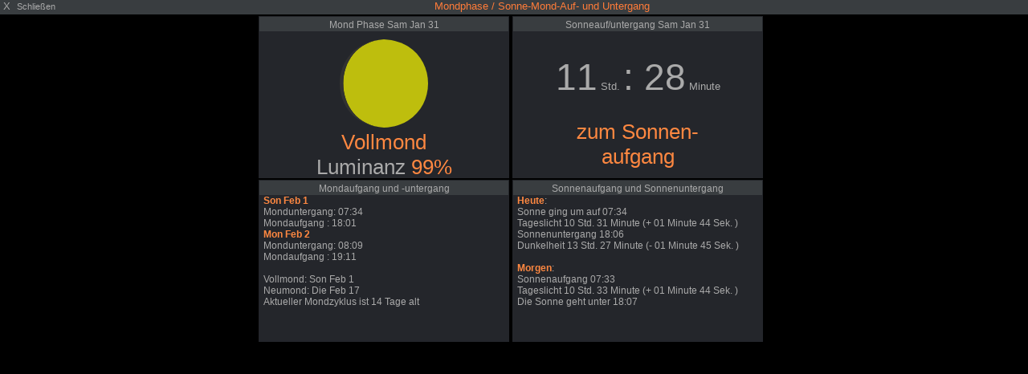

--- FILE ---
content_type: text/html; charset=UTF-8
request_url: https://altlaw.com/pwsWD/moon_popup.php?script=sun_c_block.php&theme=light&lang=de-dl&units=metric
body_size: 2178
content:
<!DOCTYPE html>
<html lang="de">
<head>
    <meta charset="UTF-8">
    <title>Mondphase / Sonne-Mond-Auf- und Untergang</title>
    <meta name="viewport" content="width=device-width, initial-scale=1.0">
    <style>
/*  $scrpt_vrsn_dt  = 'popup_css.css|01|2021-04-09|';  # font-sizes  |release 2012_lts */

        body    { margin: 0; padding: 0; text-align: center; font-size: 10px; font-family: arial, sans-serif; vertical-align: middle; min-width: 300px;}
        div     { display: block;}
        strongnumbers{font-weight:600}
        
        .PWS_weather_container  { display: flex; width: 640px; height: 204px; overflow: hidden; margin: 0 auto;}
        .PWS_weather_item       { margin: 2px; width: 312px; height: 202px; border: 1px solid #F0F0F0; box-sizing: border-box; list-style: none; position: relative;}
        .PWS_module_title       { width:100%;  height: 20px; border: none; background-color: #F4F4F4; font-size: 12px; }
        .PWS_module_title .title {padding-top: 3px;}
        .PWS_popup_list         { width:100%;  height: 20px; border: none; background-color: #F4F4F4; font-size: 14px;
                                        position: absolute; bottom: 0;}
        .PWS_ol_time { margin-top: -15px; margin-right: 6px;color: #d65b4a; font: 700 10px arial, sans-serif;line-height: 10px; float: right;}    
        .PWS_left    { float: left;  width: 80px; padding-left:  2px; height: 160px; border: none; }
        .PWS_right   { float: left; width: 80px; padding-right: 2px; height: 160px; border: none; }
        .PWS_middle  { float: left;  width: 140px;      position: relative;               height: 160px; border: none; }
        .PWS_2_heigh { height: 80px; vertical-align: middle;}
        .PWS_3_heigh { height: 53px; vertical-align: middle;}
        .PWS_4_heigh { height: 40px; vertical-align: middle;}

        .PWS_offline { color: #ff8841;}
        .PWS_online  { color: green;}        

        .orange      { color: #ff8841;}
        .green       { color: #9aba2f;}
        .blue        { color: #01a4b4;}
        .red         { color: #d65b4a;}

        .large       { font-size: 26px;}
        .xlarge      { font-size: 46px;}
        .narrow      { width: 100px;}
        .low_item    { height: 165px;}
        .xlow_item   { height: 110px;}

        .dark        { background-color: black; color: #AAA;}
        .dark .PWS_module_title   {background-color: #393D40; }
        .dark .PWS_popup_list     {background-color: #393D40; }
        .dark .PWS_weather_item   {background-color: #24262B; border-color: #24262B; }

        @media screen and (max-width: 639px) {
                body            {height: 250px; font-size: 10px;}
                .PWS_module_title {height: 18px;}
                .div_height     {height: 232px;}
                .chartContainer{width:100%;  height:220px; }
                .font_head      {font-size: 10px;} }
        @media screen and (min-width: 640px) {
                body            {height: 350px; font-size: 12px;}
                .PWS_module_title {height: 18px;}
                .div_height     {height: 332px;}
                .chartContainer{width:100%;  height:320px; }
                .font_head      {font-size: 12px;} }         
        @media screen and (min-width: 850px) {
                body            {height: 550px; font-size: 13px;}
                .div_height     {height: 530px;}
                .chartContainer{width:850px;  height:518px;}
                .font_head      {font-size: 13px;} }
        @media screen and (max-width: 800px) {
                .PWS_weather_item       {margin: 10px auto 0; float: none;}
                .PWS_weather_container  {display: inline; overflow: hidden;}}

    </style>
</head>
<body class="dark">
<div class="PWS_module_title font_head" style="width: 100%; " >
      <span style="float: left; ">&nbsp;X&nbsp;&nbsp;<small>Schließen</small></span>
      <span style="color: #FF7C39">Mondphase / Sonne-Mond-Auf- und Untergang</span> 
</div>    
<div class="PWS_weather_container"><!-- toprow -->
<div class="PWS_weather_item" style="position: relative;"><!-- weatheritem moon -->
    <div class="PWS_module_title">
        <div class="title">Mond Phase Sam Jan 31 
        </div>
    </div>
    <div style="width: 130px;  margin: 0px auto;">
        <div style="width: 110px;  margin: 0 auto; margin-top: 10px;">
            <svg width="110" height="110" viewBox="0 0 300 300" xmlns="http://www.w3.org/2000/svg" 
                        xmlns:xlink="http://www.w3.org/1999/xlink" style="transform: rotate(0deg);">
                <path d="M 150 0 C -34 10 -34 290 150 300  350 290 350 10 150 0"  style="paint-order: fill;  fill: rgba(255, 255, 0, 0.70);;" />
                <path d="M 150 0 C -34 10 -34 290 150 300  -50 290 -50 10 150 0"  style="paint-order: fill;  fill: rgba(50, 50, 50, 1);; " /> 
            </svg>
        </div>
    </div>
    <span class="large orange">Vollmond</span>
    <br />
    <span class="large">Luminanz <span class="orange">99%</span></span>
</div><!-- eo weatheritem moon -->
<div class="PWS_weather_item"><!-- weatheritem sun -->
        <div class="PWS_module_title"><div class="title">Sonneauf/untergang Sam Jan 31 </div></div>
        <div class="xlow_item">
        <div style="padding-top: 30px;"><span class="xlarge"> 11</span> Std. <span class="xlarge" >: 28</span> Minute </div>
        </div>
        <span class="large orange">zum Sonnen-<br >aufgang</span>
        </div><!-- eo weatheritem sun -->
    </div><!-- eo toprow -->
    <div class="PWS_weather_container"><!-- second row -->
        <div class="PWS_weather_item " style="position: relative;"><!-- weatheritem details moon -->
        <div class="PWS_module_title"><div class="title">Mondaufgang und -untergang</div></div>
        <div style="text-align: left; margin-left: 5px; font-size: 12px;"><b class="orange">Son Feb 1 </b><br />Monduntergang: 07:34<br />Mondaufgang : 18:01<br /><b class="orange">Mon Feb 2 </b><br />Monduntergang: 08:09<br />Mondaufgang : 19:11<br /><br />Vollmond: Son Feb 1 <br />Neumond: Die Feb 17 <br />Aktueller Mondzyklus ist 14 Tage alt<br />
        </div>       
        </div><!-- eo weatheritem details moon -->
        <div class="PWS_weather_item " style="position: relative;"><!-- weatheritem details sun -->
        <div class="PWS_module_title"><div class="title">Sonnenaufgang und Sonnenuntergang</div></div>
        <div style="text-align: left; margin-left: 5px; font-size: 12px;"><b class="orange">Heute</b>:<br />Sonne ging um auf 07:34<br />Tageslicht 10 Std. 31 Minute  (+ 01 Minute 44 Sek. )<br />Sonnenuntergang 18:06<br />Dunkelheit 13 Std. 27 Minute  (- 01 Minute 45 Sek. )<br /><br /><b class="orange">Morgen</b>:<br />Sonnenaufgang 07:33<br />Tageslicht 10 Std. 33 Minute  (+ 01 Minute 44 Sek. )<br />Die Sonne geht unter 18:07<br />
        </div>
        </div><!-- eo weatheritem details sun -->
    </div><!-- eo second row -->
 </body>
</html>
